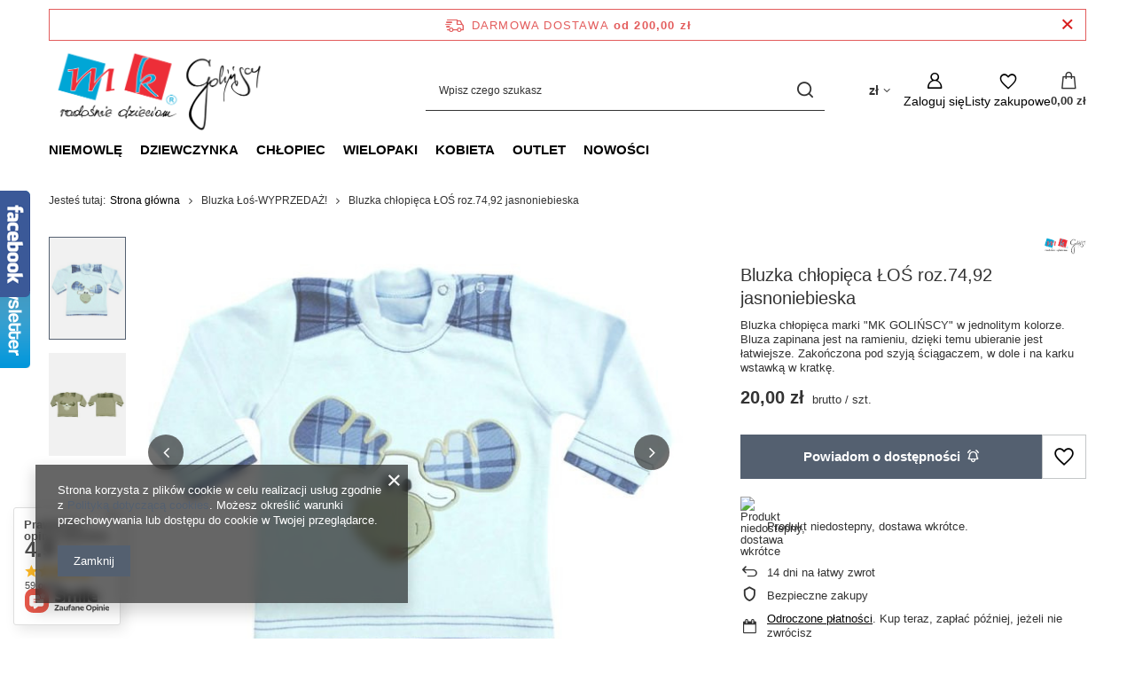

--- FILE ---
content_type: text/html; charset=utf-8
request_url: https://www.mk.sklep.pl/ajax/get.php
body_size: 339
content:
{"Snippets":{"response":{"items":{"7":{"version":["pc","smartfon","tablet"],"id":"7","type":"html","region":"head","content":"\n<!-- Begin additional html or js -->\n\n\n<!--7|1|3-->\n<!-- Global site tag (gtag.js) - Google Ads: 722685657 -->\r\n<script async src=\"https:\/\/www.googletagmanager.com\/gtag\/js?id=AW-722685657\"><\/script>\r\n<script>\r\n  window.dataLayer = window.dataLayer || [];\r\n  function gtag(){dataLayer.push(arguments);}\r\n  gtag('js', new Date());\r\n\r\n  gtag('config', 'AW-722685657');\r\n<\/script>\n\n<!-- End additional html or js -->\n"},"6":{"version":["pc","smartfon","tablet"],"id":"6","type":"html","region":"head","content":"\n<!-- Begin additional html or js -->\n\n\n<!--6|1|6-->\n<style>\r\n#n67367_instalment{ display: none;}\r\n<\/style>\n\n<!-- End additional html or js -->\n"}}},"error":0},"ToplayersAndWidgets":{"response":{"items":[]},"error":0},"Comparers":{"response":{"attributes":{"count":"0","active":"y"}},"error":0}}

--- FILE ---
content_type: text/html; charset=utf-8
request_url: https://www.mk.sklep.pl/ajax/projector.php?action=get&product=2196&size=uniw&get=sizeprices,sizeavailability,sizedelivery
body_size: 281
content:
{"sizeprices":{"value":"20.00","price_formatted":"20,00 z\u0142","price_net":"16.26","price_net_formatted":"16,26 z\u0142","points_recive":"10","vat":"23","worth":"20.00","worth_net":"16.26","worth_formatted":"20,00 z\u0142","worth_net_formatted":"16,26 z\u0142","basket_enable":"y","special_offer":"false","rebate_code_active":"n","priceformula_error":"false"},"sizeavailability":{"visible":"y","status_description":"Produkt niedostepny, dostawa wkr\u00f3tce","status":"disable","minimum_stock_of_product":"2","delay_time":{"days":"0","hours":"0","minutes":"0","time":"2026-01-18 11:01:22","week_day":"7","week_amount":"0","unknown_delivery_time":"false"}},"sizedelivery":{"undefined":"false","shipping":"17.42","shipping_formatted":"17,42 z\u0142","limitfree":"200.00","limitfree_formatted":"200,00 z\u0142","shipping_change":"17.42","shipping_change_formatted":"17,42 z\u0142","change_type":"up"}}